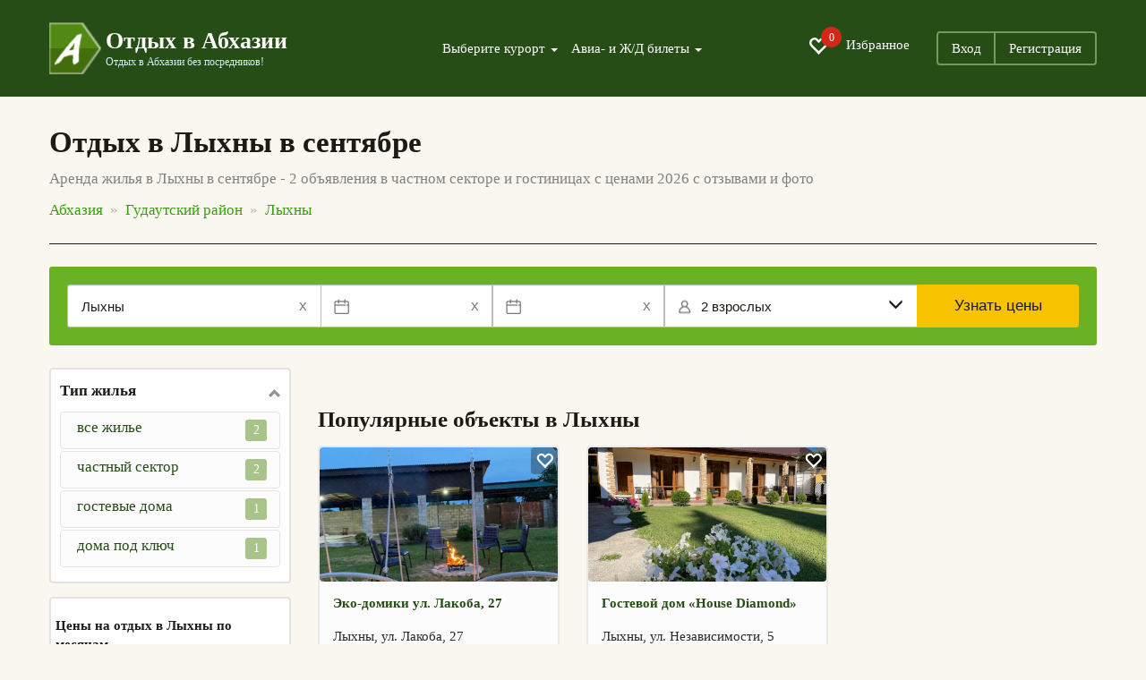

--- FILE ---
content_type: text/html; charset=UTF-8
request_url: https://otdyh-abhazia.ru/lyhny/otdyh-v-sentyabre/
body_size: 10784
content:
<!DOCTYPE html>
<html lang="ru">
<head>
	<meta charset="utf-8">
	<meta http-equiv="X-UA-Compatible" content="IE=edge">
	<meta name="viewport" content="width=device-width, initial-scale=1, user-scalable=no, shrink-to-fit=no">
<meta name="Description" content="➜ Отдых в Лыхны в сентябре 2026: частный сектор, гостиницы и гостевые дома с фото и отзывами." />
<meta name="Keywords" content="Отдых в Лыхны в сентябре, Лыхны частный сектор и гостиницы" />
	<link rel="canonical" href="https://otdyh-abhazia.ru/lyhny/otdyh-v-sentyabre/"/>

	<title>Отдых в Лыхны в сентябре 2026 у моря цены — снять жилье в Лыхны в сентябре посуточно без посредников!</title>
	<link href="/css/bootstrap.min.css" rel="stylesheet">
	<link href="/css/jquery-ui.min.css" rel="stylesheet">

	<link href="/css/jquery.formstyler.css" rel="stylesheet">
	<link href="/css/fontAwesaome.css" rel="stylesheet">
	<link href="/css/jquery.fancybox.min.css" rel="stylesheet">
	<link href="/css/settings.css" rel="stylesheet">
	<link rel="stylesheet" type="text/css" href="/css/slick/slick.css"/>
	<link rel="stylesheet" type="text/css" href="/css/slick/slick-theme.css"/>
	<link href="/css/style.css" rel="stylesheet">
	<link href="/css/my.css" rel="stylesheet">
	<link rel="shortcut icon" href="/siteicon.png" type="image/x-icon">
	<link rel="icon" type="image/png" sizes="32x32"  href="/img/favicon-32x32.png">

	<style>
	@media all and (max-width: 799px) {
		.fancybox-thumbs {
			top: auto;
			width: auto;
			bottom: 0;
			left: 0;
			right : 0;
			height: 95px;
			padding: 10px 10px 5px 10px;
			box-sizing: border-box;
			background: rgba(0, 0, 0, 0.3);
		}

		.fancybox-show-thumbs .fancybox-inner {
			right: 0;
			bottom: 95px;
		}
	}

	@media all and (min-width: 800px) {
		.fancybox-thumbs {
			background: rgba(0, 0, 0, 0.3);
		}
	}
</style>
<!--[if lt IE 9]>
<script src="https://oss.maxcdn.com/html5shiv/3.7.2/html5shiv.min.js"></script>
<script src="https://oss.maxcdn.com/respond/1.4.2/respond.min.js"></script>
<![endif]-->
	<script type="application/ld+json">{"@context":"http:\/\/schema.org","@type":"Resort","name":"\u041b\u044b\u0445\u043d\u044b","description":"\u279c \u041e\u0442\u0434\u044b\u0445 \u0432 \u041b\u044b\u0445\u043d\u044b \u0432 \u0441\u0435\u043d\u0442\u044f\u0431\u0440\u0435 2026: \u0447\u0430\u0441\u0442\u043d\u044b\u0439 \u0441\u0435\u043a\u0442\u043e\u0440, \u0433\u043e\u0441\u0442\u0438\u043d\u0438\u0446\u044b \u0438 \u0433\u043e\u0441\u0442\u0435\u0432\u044b\u0435 \u0434\u043e\u043c\u0430 \u0441 \u0444\u043e\u0442\u043e \u0438 \u043e\u0442\u0437\u044b\u0432\u0430\u043c\u0438.","url":"https:\/\/otdyh-abhazia.ru\/lyhny\/otdyh-v-sentyabre\/","hasMap":"https:\/\/yandex.ru\/maps\/?ll=40.616230,43.140164&z=12&l=map","address":{"@type":"PostalAddress","addressCountry":"\u0410\u0431\u0445\u0430\u0437\u0438\u044f","addressLocality":"\u041b\u044b\u0445\u043d\u044b","addressRegion":"\u0413\u0443\u0434\u0430\u0443\u0442\u0441\u043a\u0438\u0439 \u0440\u0430\u0439\u043e\u043d"},"aggregateRating":{"@type":"AggregateRating","ratingValue":10,"bestRating":"10","reviewCount":"4"}}</script>
</head>
<body>
	<div id="app">
		<section class="trav_1 trav_1_2">
			<header>
				<div class="container">
					<nav class="navbar navbar-default">
						<div class="container-fluid">
							<div class="navbar-header">
								<button type="button" class="navbar-toggle collapsed" data-toggle="collapse" data-target="#bs-example-navbar-collapse-1" aria-expanded="false">
									<span class="caret"></span>Меню
								</button>
								<a class="favorite-link favorite-link_mob" href="/favorites/"><i class="glyphicon glyphicon-heart-empty" aria-hidden="true"><span id="favorites_count_mob">0</span></i></a>
								<a class="navbar-brand" href="/">
									<table class="header_table">
										<tr>
											<td class="header_table_td1">
												<img src="/img/header_table_td1_img.png" alt="">
											</td>
											<td class="header_table_td2">
												<p class="header_table_td2_p">
													Отдых в Абхазии
												</p>
												<p class="header_table_td2_p2">
													Отдых в Абхазии без посредников!
												</p>
											</td>
										</tr>
									</table>
								</a>
							</div>

							<div class="collapse navbar-collapse" id="bs-example-navbar-collapse-1">
								<div class="header_nav">
									<ul class="nav navbar-nav">
										<li class="dropdown">
											<a href="#" class="dropdown-toggle" data-toggle="dropdown" role="button" aria-haspopup="true" aria-expanded="false">
												Выберите курорт <span class="caret"></span>
											</a>
											<div class="dropdown-menu">
												<ul>
												</ul><hr class="country-list-hr"><ul class="clearfix list-column-3 country-list"><li class="item"><a href="/gagrskij_rajon/" target="_self" style="">Гагрский район</a><span style="cat_obj_num"> 2401</span></li><li class="item"><a href="/alahadzy/" target="_self" style="">Алахадзы</a><span style="cat_obj_num"> 123</span></li><li class="item"><a href="/bagripsh/" target="_self" style="">Багрипш</a><span style="cat_obj_num"> 21</span></li><li class="item"><a href="/bzypta/" target="_self" style="">Бзыпта</a><span style="cat_obj_num"> 1</span></li><li class="item"><a href="/gagra/" target="_self" style="">Гагра</a><span style="cat_obj_num"> 1061</span></li><li class="item"><a href="/gechripsh/" target="_self" style="">Гечрипш</a><span style="cat_obj_num"> 69</span></li><li class="item"><a href="/grebeshok/" target="_self" style="">Гребешок</a><span style="cat_obj_num"> 3</span></li><li class="item"><a href="/ldzaa/" target="_self" style="">Лдзаа</a><span style="cat_obj_num"> 99</span></li><li class="item"><a href="/picunda/" target="_self" style="">Пицунда</a><span style="cat_obj_num"> 578</span></li><li class="item"><a href="/psahara/" target="_self" style="">Псахара</a><span style="cat_obj_num"> 2</span></li><li class="item"><a href="/candripsh/" target="_self" style="">Цандрипш</a><span style="cat_obj_num"> 444</span></li></ul><hr class="country-list-hr"><ul class="clearfix list-column-3 country-list"><li class="item"><a href="/gudautskij_rajon/" target="_self" style="">Гудаутский район</a><span style="cat_obj_num"> 691</span></li><li class="item"><a href="/aacy/" target="_self" style="">Аацы</a><span style="cat_obj_num"> 2</span></li><li class="item"><a href="/amzhikuhua/" target="_self" style="">Амжикухуа</a><span style="cat_obj_num"> 2</span></li><li class="item"><a href="/arsaul_primorskoe/" target="_self" style="">Арсаул (Приморское)</a><span style="cat_obj_num"> 62</span></li><li class="item"><a href="/gudauta/" target="_self" style="">Гудаута</a><span style="cat_obj_num"> 210</span></li><li class="item"><a href="/duripsh/" target="_self" style="">Дурипш</a><span style="cat_obj_num"> 1</span></li><li class="item"><a href="/zvandripsh/" target="_self" style="">Звандрипш</a><span style="cat_obj_num"> 1</span></li><li class="item"><a href="/kaldahuara/" target="_self" style="">Калдахуара</a><span style="cat_obj_num"> 1</span></li><li class="item"><a href="/kulanyrhua/" target="_self" style="">Куланырхуа</a><span style="cat_obj_num"> 1</span></li><li class="item"><a href="/lyhny/" target="_self" style="">Лыхны</a><span style="cat_obj_num"> 1</span></li><li class="item"><a href="/mgudzyrhua/" target="_self" style="">Мгудзырхуа</a><span style="cat_obj_num"> 2</span></li><li class="item"><a href="/mcara/" target="_self" style="">Мцара</a><span style="cat_obj_num"> 1</span></li><li class="item"><a href="/mysra/" target="_self" style="">Мысра</a><span style="cat_obj_num"> 1</span></li><li class="item"><a href="/novyj_afon/" target="_self" style="">Новый Афон</a><span style="cat_obj_num"> 394</span></li><li class="item"><a href="/psyrdzha/" target="_self" style="">Псырдзха</a><span style="cat_obj_num"> 3</span></li><li class="item"><a href="/hypsta/" target="_self" style="">Хыпста</a><span style="cat_obj_num"> 9</span></li></ul><hr class="country-list-hr"><ul class="clearfix list-column-3 country-list"><li class="item"><a href="/gulrypshskij_rajon/" target="_self" style="">Гулрыпшский район</a><span style="cat_obj_num"> 81</span></li><li class="item"><a href="/agudzera/" target="_self" style="">Агудзера</a><span style="cat_obj_num"> 50</span></li><li class="item"><a href="/bagmaran/" target="_self" style="">Багмаран</a><span style="cat_obj_num"> 2</span></li><li class="item"><a href="/gulrypsh/" target="_self" style="">Гулрыпш</a><span style="cat_obj_num"> 14</span></li><li class="item"><a href="/dranda/" target="_self" style="">Дранда</a><span style="cat_obj_num"> 1</span></li><li class="item"><a href="/machara/" target="_self" style="">Мачара</a><span style="cat_obj_num"> 14</span></li></ul><hr class="country-list-hr"><ul class="clearfix list-column-3 country-list"><li class="item"><a href="/ochamchirskij_rajon/" target="_self" style="">Очамчирский район</a><span style="cat_obj_num"> 51</span></li><li class="item"><a href="/arakich/" target="_self" style="">Аракич</a><span style="cat_obj_num"> 1</span></li><li class="item"><a href="/guada/" target="_self" style="">Гуада</a><span style="cat_obj_num"> 1</span></li><li class="item"><a href="/kyndyg/" target="_self" style="">Кындыг</a><span style="cat_obj_num"> 31</span></li><li class="item"><a href="/labra/" target="_self" style="">Лабра</a><span style="cat_obj_num"> 1</span></li><li class="item"><a href="/ochamchira/" target="_self" style="">Очамчира</a><span style="cat_obj_num"> 17</span></li></ul><hr class="country-list-hr"><ul class="clearfix list-column-3 country-list"><li class="item"><a href="/suhumskij_rajon/" target="_self" style="">Сухумский район</a><span style="cat_obj_num"> 921</span></li><li class="item"><a href="/sukhum/" target="_self" style="">Сухум</a><span style="cat_obj_num"> 889</span></li><li class="item"><a href="/eshera/" target="_self" style="">Эшера</a><span style="cat_obj_num"> 32</span></li></ul><hr class="country-list-hr"><ul class="clearfix list-column-3 country-list"><li class="item"><a href="/tkuarchalskij_rajon/" target="_self" style="">Ткуарчалский район</a><span style="cat_obj_num"> 1</span></li><li class="item"><a href="/okumi/" target="_self" style="">Окуми</a><span style="cat_obj_num"> 1</span></li>
												</ul>
											</div>
										</li>
										<li class="dropdown">
											<a href="#" class="dropdown-toggle" data-toggle="dropdown" role="button" aria-haspopup="true" aria-expanded="false">
												Авиа- и Ж/Д билеты <span class="caret"></span>
											</a>
											<ul class="dropdown-menu dropdown-menu-second">
												<li><a href="/zhd-bilety/">Ж/Д билеты</a></li>
												<li><a href="//aviabilety-online.otdyh-abhazia.ru">Авиабилеты</a></li>
											</ul>
										</li>
									</ul>
									<ul class="header_nav_ul">
										<li class="hidden-xs hidden-sm"><a class="favorite-link" href="/favorites/"><i class="glyphicon glyphicon-heart-empty" aria-hidden="true"><span id="favorites_count">0</span></i> Избранное</a></li>
										<li><a href="//otdyh-abhazia.ru/user/">Вход</a></li><li><a href="//otdyh-abhazia.ru/user/reg.php">Регистрация</a></li>
									</ul>
								</div>
							</div>
						</div>
					</nav>
				</div>
			</header>
		</section>
		<section class="trav_5">
			<div class="container">
				<h1 class="trav_5_h1">
					Отдых в Лыхны в сентябре
				</h1>
				<p class="trav_5_p">
					Аренда жилья в Лыхны в сентябре - 2 объявления в частном секторе и гостиницах с ценами 2026 с отзывами и фото
				</p>
				<ul class="trav_5_ul" itemtype="https://schema.org/BreadcrumbList" itemscope=""><li itemprop="itemListElement" itemscope="" itemtype="http://schema.org/ListItem"><a href="/abkhazia/" itemprop="item"><span itemprop="name">Абхазия</span></a><meta itemprop="position" content="1" /></li><li itemprop="itemListElement" itemscope="" itemtype="http://schema.org/ListItem"><a href="/gudautskij_rajon/" itemprop="item"><span itemprop="name">Гудаутский район</span></a><meta itemprop="position" content="2" /></li><li itemprop="itemListElement" itemscope="" itemtype="http://schema.org/ListItem"><a href="/lyhny/" itemprop="item"><span itemprop="name">Лыхны</span></a><meta itemprop="position" content="3" /></li></ul>
			</div>
		</section>
		<section class="trav_6 trav_10">
			<div class="container">
				<div class="trav_6_cont">

					<form class="filter__tur trav_1 filter-tur__inner search filter__tur-form" action="/lyhny/otdyh/" method="post" data-checkin_checkout_widget_init="true" data-guests_widget_init="true" data-resort_selector_widget_init="https://otdyh-abhazia.ru/search.php" data-max_booking_days="30" data-horizon_days="365">
						<div class="search__where" data-toggle="resort_popover">
							<input type="text" id="search__where-autocomplete" placeholder="Место или отель" aria-label="Место или отель" required="required" value="Лыхны"/>
							<input type="hidden" name="resort" value="60" placeholder="Курорт" id="search__where_resort1" />
							<span class="input-icon-right hidden-new" id="clean_resort_input">
								x
							</span>
						</div>
						<div class="filter__tur-dates">
							<span class="input-icon-right hidden-new" id="clean_resort_input2" style="display: inline;">
							x</span>
							<span class="input-icon-right hidden-new" id="clean_resort_input3" style="display: inline;">
							x</span>
							<div class="date-widget checkin_date-date-widget  js-date-widget" id="filter__tur-checkin-date1">
								<input type="text" name="startdate" value="" data-date_widget_init="" data-required_validation_message="Укажите дату заезда" placeholder="Дата заезда" id="filter__tur-checkin-date2" />
								<span class="checkin_date-date-widget__data date-widget__data js-date-widget__data date-widget__data_active">
									
								</span>
								<span class="input-icon-left">
									<img src="/img/filter__tur_calendar_img.png" alt="" class="filter__tur_calendar_img">
								</span>
							</div>
							<div class="date-widget checkout_date-date-widget  js-date-widget" id="js-checkout_date-date-widget">
								<input type="text" name="stopdate" value="" data-date_widget_init="" data-required_validation_message="Укажите дату заезда" placeholder="Дата выезда" id="id_checkout_date" />
								<span class="checkout_date-date-widget__data date-widget__data js-date-widget__data date-widget__data_active">
									
								</span>
								<span class="input-icon-left">
									<img src="/img/filter__tur_calendar_img.png" alt="" class="filter__tur_calendar_img">
								</span>
							</div>
						</div>
						<div class="filter-tur__people dropdown">
							<div class="filter-tur__people__text" data-toggle="dropdown">
								<span class="filter-tur__people__text-adults">2 взрослых</span>
								<span class="filter-tur__people__text-children"></span>
							</div>
							<span class="input-icon input-icon-left">
								<img src="/img/filter__tur_user_img.png" alt="" class="filter__tur_user_img">
							</span>
							<span class="input-icon input-icon-right" data-toggle="dropdown" id="show_people_arrow_down">
								<i class="glyphicon glyphicon-menu-down" aria-hidden="true"></i>
							</span>
							<span class="input-icon input-icon-right hidden-new" data-toggle="dropdown" id="show_people_arrow_up">
								<i class="glyphicon glyphicon-menu-up" aria-hidden="true"></i>
							</span>
						</div>
						<input type="hidden" name="adults" value="2" max="8" readonly="readonly" placeholder="Взрослые" id="id_adults" min="1" />
						<input type="hidden" name="children" max="8" value="" readonly="readonly" placeholder="Дети" id="id_children" min="0" />
						<input type="hidden" name="children_ages" data-age_choices="{&quot;0&quot;: &quot;\u0414\u043e \u0433\u043e\u0434\u0430&quot;, &quot;1&quot;: &quot;1 \u0433\u043e\u0434&quot;, &quot;2&quot;: &quot;2 \u0433\u043e\u0434\u0430&quot;, &quot;3&quot;: &quot;3 \u0433\u043e\u0434\u0430&quot;, &quot;4&quot;: &quot;4 \u0433\u043e\u0434\u0430&quot;, &quot;5&quot;: &quot;5 \u043b\u0435\u0442&quot;, &quot;6&quot;: &quot;6 \u043b\u0435\u0442&quot;, &quot;7&quot;: &quot;7 \u043b\u0435\u0442&quot;, &quot;8&quot;: &quot;8 \u043b\u0435\u0442&quot;, &quot;9&quot;: &quot;9 \u043b\u0435\u0442&quot;, &quot;10&quot;: &quot;10 \u043b\u0435\u0442&quot;, &quot;11&quot;: &quot;11 \u043b\u0435\u0442&quot;, &quot;12&quot;: &quot;12 \u043b\u0435\u0442&quot;, &quot;13&quot;: &quot;13 \u043b\u0435\u0442&quot;, &quot;14&quot;: &quot;14 \u043b\u0435\u0442&quot;, &quot;15&quot;: &quot;15 \u043b\u0435\u0442&quot;, &quot;16&quot;: &quot;16 \u043b\u0435\u0442&quot;, &quot;17&quot;: &quot;17 \u043b\u0435\u0442&quot;}" placeholder="Возраст детей" id="id_children_ages" value="" />
						<div class="search__button">
							<button class="search__button-orange" type="submit" name="button">Узнать цены</button>
						</div>
					</form>

					<div class="row" data-sticky_parent>
						<div class="col-md-3 col-sm-12 trav_6_l" data-sticky_column>
							
							<div class="trav_6_l_div2" id="trav_6_l_div2">
								<div class="trav_6_l_div2_t visible-sm-block visible-xs-block">
									<a onclick="return false" href="#" class="trav_6_l_div2_t_a1 btn btn-default" id="trav_6_l_div2_t_a1">
										Выбрать населенный пункт
									</a>
									<a onclick="return false" href="#" class="trav_6_l_div2_t_a2 btn btn-default" id="trav_6_l_div2_t_a2">
										Раскрыть все фильтры
									</a>
								</div>
								
								<div class="collapse in" id="trav_6_l_div2_col">
									<div class="trav_6_l_div2_item trav_6_l_div2_item1">
										<a class="trav_6_l_div2_item_a" role="button" data-toggle="collapse" href="#trav_6_l_div2_item_col_objtypes" aria-expanded="true" aria-controls="trav_6_l_div2_item_col_objtypes">
											Тип жилья
										</a>
<div class="collapse in" id="trav_6_l_div2_item_col_objtypes"><ul class="trav_6_l_div2_item_col1_div"><li class="trav_6_l_div2_item_col1_div_item"><a href="/lyhny/otdyh/" class="trav_6_l_div2_item_col1_div_item_a">все жилье<span>2</span></a></li><li class="trav_6_l_div2_item_col1_div_item"><a href="/lyhny/chastnyj_sektor/" class="trav_6_l_div2_item_col1_div_item_a">частный сектор<span>2</span></a></li><li class="trav_6_l_div2_item_col1_div_item">
													<a href="/lyhny/gostevye-doma/" class="trav_6_l_div2_item_col1_div_item_a">
														гостевые дома
														<span>1</span>
													</a>
												</li><li class="trav_6_l_div2_item_col1_div_item">
													<a href="/lyhny/doma-pod-klyuch/" class="trav_6_l_div2_item_col1_div_item_a">
														дома под ключ
														<span>1</span>
													</a>
												</li></ul></div>
</div><div class="div_month_menu"><p>Цены на отдых в Лыхны по месяцам</p><ul class="nav nav-pills"><li><a href="/lyhny/otdyh-v-mae/">май</a></li><li><a href="/lyhny/otdyh-v-iyune/">июнь</a></li><li><a href="/lyhny/otdyh-v-iyule/">июль</a></li><li><a href="/lyhny/otdyh-v-avguste/">август</a></li><li><a href="/lyhny/otdyh-v-sentyabre/">сентябрь</a></li><li><a href="/lyhny/otdyh-v-oktyabre/">октябрь</a></li><li><a href="/lyhny/otdyh-letom/">лето</a></li><li><a href="/lyhny/otdyh-osenyu/">осень</a></li></ul></div>
									<!--
									<div class="trav_10_l_last hidden-sm hidden-xs" id="trav_10_l_last">
										<a href="#" class="trav_10_l_a btn_2">
											<img src="/img/trav_10_l_a1.png" alt="">
											Достопримечательности
										</a>
										<a href="#" class="trav_10_l_a btn_2">
											<img src="/img/trav_10_l_a2.svg" alt="">
											Кафе и рестораны
										</a>
									</div>
-->
								</div>
							</div>
						</div>


						<div class="col-md-9 col-sm-12 trav_6_r">

							<!--
							<div class="trav_10_r_div1">
								<form>
									<div class="container">
										<div class="row"   id="trav_1_cont_div">
											<div class="col-md-6 col-sm-6">
												<a href="/lyhny/otdyh/" class="trav_10_r_div1_a">
													<img src="/img/trav_10_r_div1_a_img.svg" alt="">
													Начать поиск жилья в Лыхны
												</a>
											</div>
											<div class="col-md-1 hidden-sm hidden-xs">
												<span class="trav_10_r_div1_span">
													или
												</span>
											</div>
											<div class="col-md-5 col-sm-6">
												<div class="trav_10_r_div1_r">
													<button class="trav_10_r_div1_r_b">
														<img src="/img/trav_10_r_div1_r_b_img.svg" alt="">
														<span>Найти</span>
													</button>
													<input id="searchinput" type="text" placeholder="гостиница, курорт.." class="trav_10_r_div1_r_i" autocomplete="off">
												</div>
											</div>
										</div>
									</div>
								</form>
							</div>
							-->

							<!--
							<div class="trav_10_l_last visible-sm-block visible-xs-block" id="trav_10_l_last">
								<a href="#" class="trav_10_l_a btn_2">
									<img src="/img/trav_10_l_a1.png" alt="">
									Достопримечательности
								</a>
								<a href="#" class="trav_10_l_a btn_2">
									<img src="/img/trav_10_l_a2.svg" alt="">
									Кафе и рестораны
								</a>
							</div>-->
							<div class="trav_10_r_div2">
								<p class="trav_10_r_div2_p">
									
								</p>
              					
							</div>
							<div class="trav_10_r_div3 popular_obj_div">
								<p class="trav_10_r_div2_p">Популярные объекты в Лыхны</p><div class="row"><div class="col-md-4 col-sm-6">
<div class="trav_6_r_tab1_item_card">
<div class="item_thumb"><a href="/data/n11-15-261717316126-8292.jpg" onclick="return false;" id="24497" data-fancybox="gallery24497" class="trav_6_r_tab1_item_l_a" style="background-image: url('/data/n11-15-261717316126-8292.jpg');">
													</a><i id="favorite24497" class="glyphicon glyphicon-heart-empty icon-favorite" aria-hidden="true" onclick="ChangeFavorites(24497, 'add')"></i></div>
        <a href="/lyhny/doma-pod-klyuch/eko-domiki-ul-lakoba-27-24497/" class="trav_6_r_tab1_item_c_a trav_6_r_tab1_item_c_a_card" target="_blank">
        Эко-домики ул. Лакоба, 27
        </a>
        <p class="">
            Лыхны, ул. Лакоба, 27<br>до моря 1.77 км<br>дом под ключ<br><br>
            <ul class="list-card"><li>1&nbsp;комната</li><li>1&nbsp;этаж</li><li>4&nbsp;спальных места</li><li>26м²</li><li>участок&nbsp;30&nbsp;соток</li><li>интернет</li><li>автостоянка</li></ul>
        </p><p>4 отзыва</p>
<div><p class="trav_6_r_tab1_item_cost_card"><span>от 3900 руб.</span> дом в сутки  в сентябре</p></div>
												<div class="trav_6_r_tab1_item_cell trav_6_r_tab1_item_r_card">
													<div class="trav_6_r_tab1_item_r_div">
														
														<a href="/lyhny/doma-pod-klyuch/eko-domiki-ul-lakoba-27-24497/" class="trav_6_r_tab1_item_r_div_r">
															<span>
																
															</span>
															<img src="/img/trav_6_r_tab1_item_r_div_r_img.svg" alt="">
														</a>
													</div>
												</div>
</div>
</div><div class="col-md-4 col-sm-6">
<div class="trav_6_r_tab1_item_card">
<div class="item_thumb"><a href="/data/n03-50-091706619009-7.jpg" onclick="return false;" id="22664" data-fancybox="gallery22664" class="trav_6_r_tab1_item_l_a" style="background-image: url('/data/n03-50-091706619009-7.jpg');">
													</a><i id="favorite22664" class="glyphicon glyphicon-heart-empty icon-favorite" aria-hidden="true" onclick="ChangeFavorites(22664, 'add')"></i></div>
        <a href="/lyhny/gostevye-doma/house-diamond-22664/" class="trav_6_r_tab1_item_c_a trav_6_r_tab1_item_c_a_card" target="_blank">
        Гостевой дом «House Diamond»
        </a>
        <p class="">
            Лыхны, ул. Независимости, 5<br>до моря 3.37 км<br>гостевой дом<br><br>
            <ul class="list-card"><li>1&nbsp;этаж</li><li>интернет</li><li>автостоянка</li></ul>
        </p>
<div><p class="trav_6_r_tab1_item_cost_card"><span>от 2300 руб.</span> номер в сутки  в сентябре</p></div>
												<div class="trav_6_r_tab1_item_cell trav_6_r_tab1_item_r_card">
													<div class="trav_6_r_tab1_item_r_div">
														
														<a href="/lyhny/gostevye-doma/house-diamond-22664/" class="trav_6_r_tab1_item_r_div_r">
															<span>
																
															</span>
															<img src="/img/trav_6_r_tab1_item_r_div_r_img.svg" alt="">
														</a>
													</div>
												</div>
</div>
</div></div><h2>Анализ. Стоимость аренды жилья в Лыхны в сентябре.</h2><div class="table-responsive" style="max-width: 600px;"><table class="table table-condensed table-striped">
    <tbody>
        <tr>
            <td>Тип объекта</td>
            <td>Кол-во объектов в выборке</td>
            <td>Минимальная цена</td>
            <td>Максимальная цена</td>
            <td>Средняя цена</td>
        </tr>
<tr>
            <td>все жилье</td>
            <td>2</td>
            <td>2700 руб.</td>
            <td>4500 руб.</td>
            <td>3600 руб.</td>
        </tr><tr>
            <td>гостевые дома</td>
            <td>1</td>
            <td>2700 руб.</td>
            <td>2700 руб.</td>
            <td>2700 руб.</td>
        </tr><tr>
            <td>дома под ключ</td>
            <td>1</td>
            <td>4500 руб.</td>
            <td>4500 руб.</td>
            <td>4500 руб.</td>
        </tr></tbody></table></div><p>Отдых в Лыхны в сентябре - это отличный выбор для отпуска на море. Осенние месяцы нравятся туристам за мягкую погоду, свободные пляжи и особую красоту природы. Аренда жилья без посредников и комиссий на otdyh-abhazia.ru! Недорогие цены на аренду жилья в Лыхны в сентябре 2026 - от 2700 руб. до 4500 руб.. 2 объявления от собственников.</p><h3>Климат в Лыхны в сентябре</h3><div class="table-responsive"><table class="table table-condensed table-striped">
<tr><td>Средняя температура воздуха днем</td><td>24.2&nbsp;&deg;C</td></tr>
<tr><td>Средняя температура воды</td><td>24.5&nbsp;&deg;C</td></tr>
<tr><td>Солнечных дней</td><td>24</td></tr>
<tr><td>Дождливые дни (осадки)</td><td>4 дня (35.0&nbsp;мм)</td></tr>
</table></div>
							</div>
							<p class="trav_10_r_div2_p">Последние отзывы об отдыхе в Лыхны в сентябре</p><div class="reviews">    
	<div class="row">
		<div class="col-md-12">			 
			
				<div class="trav_9_item">
					<div class="row">
						<div class="trav_9_item_l col-md-9 col-sm-12">
							<div class="trav_9_item_l_div">
								<div class="trav_9_item_l_div_t">
<div class="row">
    <div class="col-md-12">
    <p>
        <a style="background-image: url('/data/s11-15-261717316126-8292.jpg');" href="https://otdyh-abhazia.ru/lyhny/doma-pod-klyuch/eko-domiki-ul-lakoba-27-24497/"><img src="/data/s11-15-261717316126-8292.jpg" alt="Эко-домики ул. Лакоба, 27" title="Эко-домики ул. Лакоба, 27" style=" width:75px; height:75px;"></a>
        <a href="https://otdyh-abhazia.ru/lyhny/doma-pod-klyuch/eko-domiki-ul-lakoba-27-24497/">Эко-домики ул. Лакоба, 27</a>
    </p>
    </div>
</div>
									<p class="trav_9_item_l_div_t_p2">
									Чудесные домики. Гостили в этом месте с детьми в сентябре. Домики новые, деревянные, обалденный запах дерева. Просторная территория, дети резвились и бегали, места предостаточно. Красиво, уютно по-домашнему. До моря пешком далековато, но мы были на машине, поэтому нам было удобно. Теплый прием со стороны хозяев очень порадовал, такие замечательные люди. Спасибо вам огромное! Обязательно вернемся к вам еще!
									</p>
								</div>							
								<div class="trav_9_item_l_div_b">
									<table class="trav_9_item_l_table">
										<tr class="trav_9_item_l_table_tr1">
											<td class="trav_9_item_l_table_tr1_td1">
												<p class="trav_9_item_l_table_tr1_td1_p">
													Галина
												</p>
												<p class="trav_9_item_l_table_tr1_td1_p2">
													Период поездки: сентябрь 2024
												</p>
											</td>
											<td class="trav_9_item_l_table_tr1_td2">
												<ul>
													<li>отдых</li>
													<li>семьи с маленькими детьми</li>
												</ul>
											</td>
										</tr>
										<tr class="trav_9_item_l_table_tr2">
											<td class="trav_9_item_l_table_tr2_td1">
												<table>
													<tr>
														<td>
															<img src="/img/trav_9_plus.svg" alt="">
														</td>
														<td>
															<p class="trav_9_item_l_table_tr2_p">
																Плюсы:
															</p>
															<p class="trav_9_item_l_table_tr2_p2">
																
															</p>
														</td>
													</tr>
												</table>
											</td>
											<td class="trav_9_item_l_table_tr2_td2">
												<table>
													<tr>
														<td>
															<img src="/img/trav_9_minus.svg" alt="">
														</td>
														<td>
															<p class="trav_9_item_l_table_tr2_p">
																Минусы:
															</p>
															<p class="trav_9_item_l_table_tr2_p2">
																
															</p>
														</td>
													</tr>
												</table>
											</td>
										</tr>
									</table>
								</div>
							</div>
						</div>
						<div class="trav_9_item_r col-md-3 col-sm-12">
							<div class="trav_9_item_r_div">
								<table class="trav_9_item_r_table">
									<tr>
										<td>Общее впечатление</td>
										<td><span class="bg-success">10</span></td>
									</tr>
									<tr>
										<td>Цена-качество</td>
										<td><span class="bg-success">10</span></td>
									</tr>
									<tr>
										<td>Wi-Fi</td>
										<td><span class="bg-success">10</span></td>
									</tr>
									<tr>
										<td>Персонал</td>
										<td><span class="bg-success">10</span></td>
									</tr>
									<tr>
										<td>Чистота</td>
										<td><span class="bg-success">10</span></td>
									</tr>
									<tr>
										<td>Комфорт</td>
										<td><span class="bg-success">10</span></td>
									</tr>
									<tr>
										<td>Удобства</td>
										<td><span class="bg-success">10</span></td>
									</tr>
									<tr>
										<td>Питание</td>
										<td><span class="bg-success">10</span></td>
									</tr>
									<tr>
										<td>Расположение</td>
										<td><span class="bg-success">10</span></td>
									</tr>
								</table>
							</div>		
						</div>
					</div>
				</div>
				<div class="trav_9_item">
					<div class="row">
						<div class="trav_9_item_l col-md-9 col-sm-12">
							<div class="trav_9_item_l_div">
								<div class="trav_9_item_l_div_t">
<div class="row">
    <div class="col-md-12">
    <p>
        <a style="background-image: url('/data/s11-15-261717316126-8292.jpg');" href="https://otdyh-abhazia.ru/lyhny/doma-pod-klyuch/eko-domiki-ul-lakoba-27-24497/"><img src="/data/s11-15-261717316126-8292.jpg" alt="Эко-домики ул. Лакоба, 27" title="Эко-домики ул. Лакоба, 27" style=" width:75px; height:75px;"></a>
        <a href="https://otdyh-abhazia.ru/lyhny/doma-pod-klyuch/eko-domiki-ul-lakoba-27-24497/">Эко-домики ул. Лакоба, 27</a>
    </p>
    </div>
</div>
									<p class="trav_9_item_l_div_t_p2">
									Тихий спокойный отдых вдали от шумных мест. Красивая территория с зоной отдыха и видами на природу. До моря конечно не близко, но ходить пешком тоже полезно)) Для тех кто на машине отличный вариант.
									</p>
								</div>							
								<div class="trav_9_item_l_div_b">
									<table class="trav_9_item_l_table">
										<tr class="trav_9_item_l_table_tr1">
											<td class="trav_9_item_l_table_tr1_td1">
												<p class="trav_9_item_l_table_tr1_td1_p">
													Ирина
												</p>
												<p class="trav_9_item_l_table_tr1_td1_p2">
													Период поездки: сентябрь 2024
												</p>
											</td>
											<td class="trav_9_item_l_table_tr1_td2">
												<ul>
													<li>отдых</li>
													<li>семьи со взрослыми детьми</li>
												</ul>
											</td>
										</tr>
										<tr class="trav_9_item_l_table_tr2">
											<td class="trav_9_item_l_table_tr2_td1">
												<table>
													<tr>
														<td>
															<img src="/img/trav_9_plus.svg" alt="">
														</td>
														<td>
															<p class="trav_9_item_l_table_tr2_p">
																Плюсы:
															</p>
															<p class="trav_9_item_l_table_tr2_p2">
																Все понравилось, тихое место
															</p>
														</td>
													</tr>
												</table>
											</td>
											<td class="trav_9_item_l_table_tr2_td2">
												<table>
													<tr>
														<td>
															<img src="/img/trav_9_minus.svg" alt="">
														</td>
														<td>
															<p class="trav_9_item_l_table_tr2_p">
																Минусы:
															</p>
															<p class="trav_9_item_l_table_tr2_p2">
																До моря не близко
															</p>
														</td>
													</tr>
												</table>
											</td>
										</tr>
									</table>
								</div>
							</div>
						</div>
						<div class="trav_9_item_r col-md-3 col-sm-12">
							<div class="trav_9_item_r_div">
								<table class="trav_9_item_r_table">
									<tr>
										<td>Общее впечатление</td>
										<td><span class="bg-success">10</span></td>
									</tr>
									<tr>
										<td>Цена-качество</td>
										<td><span class="bg-success">10</span></td>
									</tr>
									<tr>
										<td>Wi-Fi</td>
										<td><span class="bg-success">10</span></td>
									</tr>
									<tr>
										<td>Персонал</td>
										<td><span class="bg-success">10</span></td>
									</tr>
									<tr>
										<td>Чистота</td>
										<td><span class="bg-success">10</span></td>
									</tr>
									<tr>
										<td>Комфорт</td>
										<td><span class="bg-success">10</span></td>
									</tr>
									<tr>
										<td>Удобства</td>
										<td><span class="bg-success">10</span></td>
									</tr>
									<tr>
										<td>Питание</td>
										<td><span class="bg-success">10</span></td>
									</tr>
									<tr>
										<td>Расположение</td>
										<td><span class="bg-success">8</span></td>
									</tr>
								</table>
							</div>		
						</div>
					</div>
				</div>
		</div>
	</div>
	<div class="row"><div class="col-md-12"><a class="btn btn-block trav_10_r_div1_a" href="/lyhny/otzyvy-sentyabr/"><img src="/img/trav_10_r_div1_a_img.svg" alt=""> Посмотреть отзывы об отдыхе в Лыхны в сентябре </a></div></div>
</div>
						</div>
					</div>
				</div>
			</div>
		</section>
		﻿<footer>
		<div class="container">
			<div class="row">
				<div class="footer_div footer_div2 col-xs-5">
					<div class="footer_r">
						<div class="footer_r_div footer_r_div1">
							<p class="footer_r_div_p">
								Лыхны
							</p>
							<ul><li><a href="/lyhny/chastnyj_sektor/" class="footer_li_a">частный сектор</a> <span class="footer_li_a_span">2</span></li><li><a href="/lyhny/gostevye-doma/" class="footer_li_a">гостевые дома</a> <span class="footer_li_a_span">1</span></li><li><a href="/lyhny/doma-pod-klyuch/" class="footer_li_a">дома под ключ</a> <span class="footer_li_a_span">1</span></li></ul>
						</div>
						<div class="footer_r_div footer_r_div2">
							<p class="footer_r_div_p">
								КУРОРТЫ РЯДОМ
							</p>
								<ul><li><a href="/gudauta/" class="footer_li_a">Гудаута</a> <span class="footer_li_a_span">5 км</span></li><li><a href="/duripsh/" class="footer_li_a">Дурипш</a> <span class="footer_li_a_span">6 км</span></li><li><a href="/kulanyrhua/" class="footer_li_a">Куланырхуа</a> <span class="footer_li_a_span">6 км</span></li><li><a href="/mgudzyrhua/" class="footer_li_a">Мгудзырхуа</a> <span class="footer_li_a_span">9 км</span></li><li><a href="/hypsta/" class="footer_li_a">Хыпста</a> <span class="footer_li_a_span">4 км</span></li></ul>
						</div>
					</div>
				</div>
				<div class="footer_div footer_div1 col-xs-push-2 col-xs-5">
					<div class="footer_l">
						<a href="/" class="footer_logo">
							<table class="footer_logo_table">
								<tr>
									<td class="footer_logo_table_td1">
										<img src="/img/footer_logo_table_td1_img.png" alt="">
									</td>
									<td class="footer_logo_table_td2">
										<p class="footer_logo_table_td2_p">
											Отдых в Абхазии
										</p>
										<p class="footer_logo_table_td2_p2">
											Отдых в Абхазии без посредников!
										</p>
									</td>
								</tr>
							</table>
						</a>
						<div class="footer_l_div">
							<table class="footer_l_div_table">
								<tr>
									<td>
										<a href="#">
											<img src="/img/footer_l_div_table_a_img1.png" alt="" />
										</a>
									</td>
									<td>
										<a href="#">
											<img src="/img/footer_l_div_table_a_img2.png" alt="" />
										</a>
									</td>
									<td>
										<a href="#">
											<img src="/img/footer_l_div_table_a_img3.png" alt="" />
										</a>
									</td>
									<td>
										<a href="https://vk.com/otdihabhazia" target="_blank" class="footer_l_div_table_a">
											<svg xmlns="http://www.w3.org/2000/svg" xml:space="preserve" width="20" height="20" style="shape-rendering:geometricPrecision; text-rendering:geometricPrecision; image-rendering:optimizeQuality; fill-rule:evenodd; clip-rule:evenodd" viewBox="0 0 16.51 16.66"><defs><style>.a{fill-rule:evenodd;}</style></defs><title>Группа Вконтакте</title><path class="a" d="M1.05 0l14.4 0c0.58,0 1.05,0.48 1.05,1.05l0 14.56c0,0.58 -0.48,1.05 -1.05,1.05l-14.4 0c-0.58,0 -1.05,-0.47 -1.05,-1.05l0 -14.56c0,-0.58 0.47,-1.05 1.05,-1.05zm10.75 9.22c0.38,0.37 0.78,0.72 1.13,1.13 0.15,0.18 0.29,0.37 0.4,0.58 0.16,0.3 0.01,0.63 -0.25,0.65l-1.67 -0c-0.43,0.04 -0.78,-0.14 -1.07,-0.43 -0.23,-0.24 -0.45,-0.49 -0.67,-0.73 -0.09,-0.1 -0.19,-0.19 -0.3,-0.27 -0.23,-0.15 -0.43,-0.1 -0.56,0.13 -0.13,0.24 -0.16,0.51 -0.18,0.78 -0.02,0.39 -0.14,0.5 -0.53,0.52 -0.85,0.04 -1.65,-0.09 -2.39,-0.51 -0.66,-0.38 -1.17,-0.91 -1.61,-1.51 -0.86,-1.17 -1.53,-2.46 -2.12,-3.78 -0.13,-0.3 -0.04,-0.46 0.29,-0.46 0.55,-0.01 1.09,-0.01 1.64,-0 0.22,0 0.37,0.13 0.45,0.34 0.3,0.73 0.66,1.42 1.11,2.06 0.12,0.17 0.24,0.34 0.42,0.46 0.19,0.13 0.34,0.09 0.43,-0.13 0.06,-0.14 0.08,-0.28 0.1,-0.43 0.04,-0.51 0.05,-1.01 -0.03,-1.51 -0.05,-0.31 -0.22,-0.52 -0.54,-0.58 -0.16,-0.03 -0.14,-0.09 -0.06,-0.18 0.13,-0.16 0.26,-0.26 0.51,-0.26l1.89 0c0.3,0.06 0.36,0.19 0.4,0.49l0 2.1c-0,0.12 0.06,0.46 0.27,0.54 0.17,0.06 0.28,-0.08 0.38,-0.18 0.45,-0.48 0.78,-1.05 1.07,-1.64 0.13,-0.26 0.24,-0.53 0.35,-0.8 0.08,-0.2 0.2,-0.3 0.43,-0.29l1.82 0c0.05,0 0.11,0 0.16,0.01 0.31,0.05 0.39,0.18 0.3,0.48 -0.15,0.47 -0.44,0.86 -0.72,1.26 -0.3,0.42 -0.63,0.83 -0.93,1.25 -0.28,0.39 -0.25,0.58 0.09,0.92z"/></svg>
										</a>
									</td>
									<td>
										<a href="#">
											<img src="/img/footer_l_div_table_a_img5.png" alt="" />
										</a>
									</td>
								</tr>
							</table>
						</div>
						<div class="footer_l_div2">
							<ul>
								<li><a href="/pravila/">Пользовательское соглашение</a></li>
								<li><a href="/privacy_policy/">Политика конфиденциальности</a></li>
								<li><a href="/oferta/">Оферта</a></li>
								<li><a href="/kontakty/">Контакты</a></li>
								<li><a href="/company/">О компании</a></li>
								<li><a href="/goryachie-predlozheniya/">Горящие предложения</a></li>
							</ul>
						</div>
						<p class="footer_l_p">
							<!-- Yandex.Metrika counter -->
							<script type="text/javascript" >
								(function(m,e,t,r,i,k,a){m[i]=m[i]||function(){(m[i].a=m[i].a||[]).push(arguments)};
										m[i].l=1*new Date();k=e.createElement(t),a=e.getElementsByTagName(t)[0],k.async=1,k.src=r,a.parentNode.insertBefore(k,a)})
								(window, document, "script", "https://mc.yandex.ru/metrika/tag.js", "ym");

								ym(43598179, "init", {
									clickmap:true,
									trackLinks:true,
									accurateTrackBounce:true,
									webvisor:true
								});
							</script>
						<noscript><div><img src="https://mc.yandex.ru/watch/43598179" style="position:absolute; left:-9999px;" alt="" /></div></noscript>
						<!-- /Yandex.Metrika counter -->



							
		<!--LiveInternet counter-->
          <script type="text/javascript"><!--
document.write("<a href='//www.liveinternet.ru/click' "+
"target=_blank><img src='//counter.yadro.ru/hit?t45.6;r"+
escape(document.referrer)+((typeof(screen)=="undefined")?"":
";s"+screen.width+"*"+screen.height+"*"+(screen.colorDepth?
screen.colorDepth:screen.pixelDepth))+";u"+escape(document.URL)+
";h"+escape(document.title.substring(0,80))+";"+Math.random()+
"' alt='' title='LiveInternet' "+
"border='0' width='1' height='1'><\/a>")
//--></script><!--/LiveInternet-->
<!--
<script>
if ("serviceWorker" in navigator) {
  if (navigator.serviceWorker.controller) {
    console.log("[PWA Builder] active service worker found, no need to register");
  } else {
    // Register the service worker
    navigator.serviceWorker
      .register("pwabuilder-sw.js", {
        scope: "./"
      })
      .then(function (reg) {
        console.log("[PWA Builder] Service worker has been registered for scope: " + reg.scope);
      });
  }
}
</script>
<script src="/manup.min.js"></script>-->
© 2010-2026. Otdyh-Abhazia.ru - Отдых в Абхазии
						</p>
					</div>
				</div>
			</div>
		</div>
	</footer>
		
	</div>

	<div class="modalBody" id="modalBody">
		<div class="modalBody_t">
			<a href="#" onclick="return false">
				Закрыть
			</a>
		</div>
		<div class="modalBody_body">
			
		</div>
	</div>

	<script src="https://ajax.googleapis.com/ajax/libs/jquery/1.11.3/jquery.min.js"></script>
	<script src="/js/bootstrap.min.js"></script>
	<script src="/js/jquery-ui.min.js"></script>
	<script src="/js/jquery.formstyler.min.js"></script>
	<script src="/js/jquery.fancybox.min.js"></script>
	<script src="/js/jquery.ui.datepicker-ru.min-for-main.js"></script>
	<script src="/js/search_form.js"></script>
	<script src="/js/index5.js"></script>
	<script src="/js/scripts.js"></script>
	<script src="/js/index2_js.js"></script>
	<script type="text/javascript" src="/js/slick/slick.min.js"></script>

	<script>
		$(document).ready(function() {
			$('.center-slick').slick({
				//centerMode: true,
				centerPadding: '60px',
				slidesToShow: 4,
				swipeToSlide: true,
				//prevArrow:"<img class='a-left control-c prev slick-prev' src='/img/left-btn-blue.svg'>",
				prevArrow:'<button data-name="getSettings" data-role="none" class="slick-arrow slick-prev" style="display: block;"><svg class="slick_btn_svg" width="16" height="16" viewBox="0 0 16 16" fill="none" xmlns="http://www.w3.org/2000/svg"><g id="16x16/arrow_L"><path id="Polygon 1" fill-rule="evenodd" clip-rule="evenodd" d="M3.58575 7.99993L11.2929 0.292818L12.7071 1.70703L6.41418 7.99993L12.7071 14.2928L11.2929 15.707L3.58575 7.99993Z" fill="currentColor"></path></g></svg></button>',

				nextArrow:'<button data-name="getSettings" data-role="none" class="slick-arrow slick-next" style="display: block;"><svg class="slick_btn_svg" width="16" height="16" viewBox="0 0 16 16" fill="none" xmlns="http://www.w3.org/2000/svg"><g id="16x16/arrow_L"><path id="Polygon 1" fill-rule="evenodd" clip-rule="evenodd" d="M13.4142 7.99993L5.70708 0.292818L4.29287 1.70703L10.5858 7.99993L4.29287 14.2928L5.70708 15.707L13.4142 7.99993Z" fill="currentColor"></path></g></svg></button>',

				//nextArrow:"<img class='a-right control-c next slick-next' src='/img/right-btn-blue.svg'>",

				responsive: [
					{
						breakpoint: 768,
						settings: {
							arrows: true,
							//centerMode: true,
							centerPadding: '10px',
							slidesToShow: 3
						}
					},
					{
						breakpoint: 480,
						settings: {
							arrows: true,
							//centerMode: true,
							centerPadding: '10px',
							slidesToShow: 1
						}
					}
				]
			});


		});
	</script>

</body>
</html>



--- FILE ---
content_type: text/css
request_url: https://otdyh-abhazia.ru/css/my.css
body_size: 2397
content:
@charset "utf-8";
/* CSS Document */

#double li  { width:50%;} /* 2 col */
#triple li  { width:33.333%; } /* 3 col */
#quad li    { width:25%; } /* 4 col */
#six li     { width:16.666%; } /* 6 col */

#double ul{
  width:760px;
  margin-bottom:20px;
  overflow:hidden;
  border-top:1px solid #ccc;
  float: left;
}
.item li{
  line-height:1.5em;
  border-bottom:1px solid #ccc;
  float:left;
  display:inline;
  
  margin-bottom: 20px;
}

.resorts-list .item, .item-secondlevel{
	/*margin-bottom:14px; заменил на padding, чтобы выделение одним цветом было лучше*/
    padding-bottom: 14px;

	float:left;
	color: #0083c9;
	line-height: 1;
	font-size: 17px;
}

.resorts-list .item{
    font-weight: 400;
}

.resorts-list .item-secondlevel{

    font-weight: 700;

}

.resorts-list .item-hl{
    /*background-color:  azure;*/
    background-color: #e3f1fb;
}

.resorts-list .item-hl2{
    /*background-color:  azure;*/
    background-color: #eee;
}






.country-list>li:first-child{
	font-weight: 700;
}

.country-list {
	padding-left: 15px;
	list-style-type: none;
    /*border-bottom: 1px solid #bbb;*/
}

.country-list-hr{
    margin-top: 0px;
    margin-bottom: 10px;
    border-top: 1px solid #ccc;
}

.country-list-hr2{
    margin-top: 0px;
    margin-bottom: 10px;
    border-top: 1px solid #1e1a16;
}

.country-list-onelevel {
    padding-left: 15px;
    list-style-type: none;
}

.country-list-secondlevel {
    padding-left: 15px;
    list-style-type: none;
}
.country-list-secondlevel>li:first-child{
    font-weight: 700;
}



.country-list>li:first-child::before {
	display: block;
	position: absolute;
	content: '';
	width: 6px;
	height: 6px;
	background: rgb(9,169,242);
	background: -webkit-linear-gradient(left, rgba(9,169,242,1) 0%,rgba(4,167,242,1) 0%,rgba(4,167,242,1) 6%,rgba(31,222,178,1) 100%);
	background: -webkit-gradient(linear, left top, right top, from(rgba(9,169,242,1)),color-stop(0%, rgba(4,167,242,1)),color-stop(6%, rgba(4,167,242,1)),to(rgba(31,222,178,1)));
	background: -o-linear-gradient(left, rgba(9,169,242,1) 0%,rgba(4,167,242,1) 0%,rgba(4,167,242,1) 6%,rgba(31,222,178,1) 100%);
	background: linear-gradient(to right, rgba(9,169,242,1) 0%,rgba(4,167,242,1) 0%,rgba(4,167,242,1) 6%,rgba(31,222,178,1) 100%);
	filter: progid:DXImageTransform.Microsoft.gradient( startColorstr='#09a9f2', endColorstr='#1fdeb2',GradientType=1 );
	/*top: 50%;*/
	margin-top: 5px;
	left: 15px;
	/*padding-right: 6px;*/
	
}

.item>a:link {
	color: #0083c9;
}
.item>a:hover {
	color: #0083c9;
	text-decoration: underline;
}

/*.list-column-3 li{float:left;width:33.3333%}*/
.list-column-4 li{width:25%}
.list-column-2 li{float:left;width:50%}

@media (max-width: 767px) {
  .list-column-3 li{
	  float:left;
	  width:50%;
	  font-size: 14px !important;
  }
}
@media (min-width: 768px) {
  .list-column-3 li{
  	float:left;width:33.3333%
  }
}


#banner {   background: url(/images/header1.jpg) no-repeat right bottom; min-height:120px; background-color: #80bce0;  }
#banner h1 {
color: #FFFF00; 
font: 33px Lato, sans-serif;
-webkit-font-smoothing: antialiased;
-moz-osx-font-smoothing: grayscale;
font-weight: 500;
text-shadow: 0px 2px 4px rgba(0, 0, 0, .40);
}
#banner p { color: #FFFFCC; }

 .form-control {
/*border: 1px solid #357ebd;*/
}


#toplogo { 

}

/* строка поиска livesearch */
.searchbox{
width: 250px;
margin: left;/* auto - центр */
margin-top: 20px;
}
.ui-autocomplete {
position: absolute;
z-index: 1000;
cursor: default;
padding: 0;
margin-top: 2px;
list-style: none;
background-color: #ffffff;
border: 1px solid #ccc;
-webkit-border-radius: 5px;
-moz-border-radius: 5px;
border-radius: 5px;
-webkit-box-shadow: 0 5px 10px rgba(0, 0, 0, 0.2);
-moz-box-shadow: 0 5px 10px rgba(0, 0, 0, 0.2);
box-shadow: 0 5px 10px rgba(0, 0, 0, 0.2);
}
.ui-autocomplete > li {
padding: 3px 10px;
}
.ui-autocomplete > li.ui-state-focus {
background-color: #3399FF;
color:#ffffff;
}
.ui-helper-hidden-accessible {
display: none;
}
/*end livesearch */
.prices-table {
    font-size: 12px;
}

.search-span {
  color: #fff;
  background-color: #337ab7;
  border-color: #2e6da4;

}

/* форма входа */
@charset "UTF-8";
.animated {
 -webkit-animation-duration: 1s;
 -moz-animation-duration: 1s;
 -o-animation-duration: 1s;
 animation-duration: 1s;
 -webkit-animation-fill-mode: both;
 -moz-animation-fill-mode: both;
 -o-animation-fill-mode: both;
 animation-fill-mode: both;
}

.animated.hinges {
 -webkit-animation-duration: 2s;
 -moz-animation-duration: 2s;
 -o-animation-duration: 2s;
 animation-duration: 2s;
}

.animated.slow {
 -webkit-animation-duration: 3s;
 -moz-animation-duration: 3s;
 -o-animation-duration: 3s;
 animation-duration: 3s;
}

.animated.snail {
 -webkit-animation-duration: 4s;
 -moz-animation-duration: 4s;
 -o-animation-duration: 4s;
 animation-duration: 4s;
}

@-webkit-keyframes shake {
 0%, 100% {-webkit-transform: translateX(0);}
 10%, 30%, 50%, 70%, 90% {-webkit-transform: translateX(-10px);}
 20%, 40%, 60%, 80% {-webkit-transform: translateX(10px);}
}

@-moz-keyframes shake {
 0%, 100% {-moz-transform: translateX(0);}
 10%, 30%, 50%, 70%, 90% {-moz-transform: translateX(-10px);}
 20%, 40%, 60%, 80% {-moz-transform: translateX(10px);}
}

@-o-keyframes shake {
 0%, 100% {-o-transform: translateX(0);}
 10%, 30%, 50%, 70%, 90% {-o-transform: translateX(-10px);}
 20%, 40%, 60%, 80% {-o-transform: translateX(10px);}
}

@keyframes shake {
 0%, 100% {transform: translateX(0);}
 10%, 30%, 50%, 70%, 90% {transform: translateX(-10px);}
 20%, 40%, 60%, 80% {transform: translateX(10px);}
}

.shake {
 -webkit-animation-name: shake;
 -moz-animation-name: shake;
 -o-animation-name: shake;
 animation-name: shake;
}

.login .modal-dialog{
 width: 350px;
}
.login .modal-footer{
 border-top: 0;
 margin-top: 0px;
 padding: 10px 20px 20px;
}
.login .modal-header {
 border: 0 none;
 padding: 15px 15px 15px;
/* padding: 11px 15px; */
}
.login .modal-body{
/* background-color: #eeeeee; */
}
/*
.login .division {
 float: none;
 margin: 0 auto 18px;
 overflow: hidden;
 position: relative;
 text-align: center;
 width: 100%;
}
.login .division .line {
 border-top: 1px solid #DFDFDF;
 position: absolute;
 top: 10px;
 width: 34%;
}
.login .division .line.l {
 left: 0;
}
.login .division .line.r {
 right: 0;
}
.login .division span {
 color: #424242;
 font-size: 17px;
}
*/
.login .box .social {
 float: none;
 margin: 0 auto 30px;
 text-align: center;
}
.login .forgot {
 color: #797979;
 margin-left: 0;
 overflow: hidden;
 text-align: center;
 width: 100%;
}
.login .btn-login, .registerBox .btn-register{
 border-width: 0;
 display: block;
 margin: 0 auto;
 padding: 15px 50px;
 text-transform: uppercase;
 width: 100%;
}
.login .btn-login:hover, .registerBox .btn-register:hover{
/* background-color: #00A4E4;
 color: #FFFFFF;*/
}
.login .form-control{
 border-radius: 3px;
 background-color: rgba(0, 0, 0, 0.09);
 box-shadow: 0 1px 0px 0px rgba(0, 0, 0, 0.09) inset;
 color: #FFFFFF;
}
.login .form-control:hover{
 background-color: rgba(0,0,0,.16);
}
.login .form-control:focus{
 box-shadow: 0 1px 0 0 rgba(0, 0, 0, 0.04) inset;
 background-color: rgba(0,0,0,0.23);
 color: #FFFFFF;
}
.login .box .form input[type="text"], .login .box .form input[type="password"] {
 border-radius: 3px;
 border: none;
 color: #333333;
 font-size: 16px;
 height: 46px;
 margin-bottom: 5px;
 padding: 13px 12px;
 width: 100%;
}

.modal-body .box {
    height: auto;
    width: auto;
}

@media (max-width:400px){
 .login .modal-dialog{
 width: 100%;
 }
}
/*конец формы входа*/

/*
.div-error{
	border: 1px solid #a94442;
	border-radius: 4px;	
}*/
.div-error>p{
	color:#a94442;
}

--- FILE ---
content_type: application/javascript
request_url: https://otdyh-abhazia.ru/js/index2_js.js
body_size: 6963
content:
/*модальное окно с картой*/
$(document).on('click','[data-load-remote]', function(e) {
	e.preventDefault();
	var $this = $(this);
	var remote = $this.data('load-remote');
	var objaddress = $("#idaddress").val();
	if(remote) {
		//$($this.data('remote-target')).load(remote +" #objtext"); //загрузка только div с определенным id (пробел перед # обязателен)
		$($this.data('remote-target')).load(remote, {objaddress: objaddress} );
	}
});

function LoadCat(result_id,pageid,url)
{
	jQuery.ajax({
				url:     url, //адрес подгружаемой страницы
				type:     "GET", //тип запроса
				dataType: "html", //тип данных
				data: {currpage:pageid}, 
				success: function(response) { //если все нормально
					//document.getElementById(result_id).innerHTML = response;
					$("#"+result_id).replaceWith(response);
					observer.observe();
				},
				error: function(response) { //если ошибка
					document.getElementById(result_id).innerHTML = "Ошибка при отправке данных!";
				}
			});
}

function LoadCatWithFilters(result_id,pageid,url)
{
	jQuery.ajax({
		url:     url, //адрес подгружаемой страницы
		type:     "post", //тип запроса
		dataType: "html", //тип данных
		data: $('#filters_form').serialize() + "&loc_name="+window.location.pathname+"&view=onlylist",
		success: function(response) { //если все нормально
			//document.getElementById(result_id).innerHTML = response;
			$("#"+result_id).replaceWith(response);
			observer.observe();
		},
		error: function(response) { //если ошибка
			document.getElementById(result_id).innerHTML = "Ошибка при отправке данных!";
		}
	});
}

function renderTemplate(name, data) {
	var template = document.getElementById(name).innerHTML;

	for (var property in data) {
		if (data.hasOwnProperty(property)) {
			var search = new RegExp('{' + property + '}', 'g');
			template = template.replace(search, data[property]);
		}
	}
	return template;
}

/*datapicker*/
$( ".input-daterange" ).datepicker( { maxViewMode: 2, clearBtn: true, language: "ru" } );
/*formstyler*/
$('.trav_6_ch').styler({
	selectSearch: true,
});
/*label_checked*/
$('.trav_6_l_div2_item_col4_table td:last-child label').on('click', function(){
	if($(this).parent().parent().find('.jq-checkbox').hasClass('checked')){
		$(this).addClass('active');
	}
	else {
		$(this).removeClass('active');
	}
});

/*ya_Map*/
var myMap;

if (typeof ymaps !== 'undefined') {
	yandex_map();
	var count_init_map = false;
	$("a[aria-controls='trav_6_r_tab2']").on('shown.bs.tab', function (e) {
		if(!count_init_map){
			myMap.destroy();
			yandex_map();
		}
		count_init_map = true;
	})
}

$("a[aria-controls='trav_6_r_tab1']").on('shown.bs.tab', function (e) {
	$('.center-slick').slick('setPosition');
});


function yandex_map(){
	//currmap и pointsarray на странице объектов

	//var idobjects;
	var changestart = 1;
	var changestartnew;
	var totalObjArray = [];//массив объектов со свойствами (идентификатор, картинка, описание, цена)

	ymaps.ready(function () {

		var isMobile = {
			Android: function() {return navigator.userAgent.match(/Android/i);},
			BlackBerry: function() {return navigator.userAgent.match(/BlackBerry/i);},
			iOS: function() {return navigator.userAgent.match(/iPhone|iPad|iPod/i);},
			Opera: function() {return navigator.userAgent.match(/Opera Mini/i);},
			Windows: function() {return navigator.userAgent.match(/IEMobile/i);},
			any: function() {
				return (isMobile.Android() || isMobile.BlackBerry() || isMobile.iOS() || isMobile.Opera() || isMobile.Windows());
			}
		};

		myMap = new ymaps.Map ("map", {
				center: [55.76, 37.64],
				zoom: 7 },
			{
				searchControlProvider: 'yandex#search'
			}
		);

		//var result = ymaps.geoQuery(pointsarray).addToMap(myMap).applyBoundsToMap(myMap, {  checkZoomRange: true  });

		var result = ymaps.geoQuery(pointsarray);

// Устанавливаем iconContent для каждой метки
		result.each(function (geoObject) {
			geoObject.options.set({
				preset: "islands#blueStretchyIcon", // Поддержка iconContent
				iconContent: geoObject.properties.get("price")
					? geoObject.properties.get("price") + " " + geoObject.properties.get("pricetype")
					: '' // Если цена есть — отображаем её в метке
			});
		});

		result.addToMap(myMap).applyBoundsToMap(myMap, { checkZoomRange: true });


// Откластеризуем полученные объекты и добавим кластеризатор на карту.clusterOpenBalloonOnClick: false - отключаем штатный балун по клику
		myMap.geoObjects.add(result.search('geometry.type == "Point"').clusterize({gridSize: 80, clusterDisableClickZoom: true, clusterOpenBalloonOnClick: false}));

//при перемещении карты или изменении масштаба запросим дополнительные точки
		myMap.events.add('boundschange', function (event) {
			var form_data = [];
			if ($('#filters_form').length > 0) {
				form_data = $('#filters_form').serializeArray();
			}
			changestartnew = myMap.getBounds();
			if(changestart !=1 && changestart != changestartnew)
			{
				changestart = changestartnew;
				form_data.push({name: "map_xl", value: changestart[0][1]}, {name: "map_xr", value: changestart[1][1]}, {name: "map_yb", value: changestart[0][0]},
					{name: "map_yt", value: changestart[1][0]}, {name: "mapid", value: currmapid}, {name: "loc_name", value: window.location.pathname});
				//jQuery.getJSON('/mapjson.php', {map_xl: changestart[0][1], map_xr:changestart[1][1], map_yb:changestart[0][0], map_yt:changestart[1][0], mapid: currmapid}, function (json) {

				/*
                jQuery.getJSON('/mapjson.php', form_data, function (json) {

                        var result = ymaps.geoQuery(json);
                        myMap.geoObjects.add(result.search('geometry.type == "Point"').clusterize({gridSize: 80, clusterDisableClickZoom: true, clusterOpenBalloonOnClick: false}));

                        addNewPoints(json);
                    });
                */

				jQuery.getJSON('/mapjson.php', form_data, function (json) {
					var result = ymaps.geoQuery(json);
					// Устанавливаем iconContent для каждой метки
					result.each(function (geoObject) {
						geoObject.options.set({
							preset: "islands#blueStretchyIcon", // Поддержка iconContent
							iconContent: geoObject.properties.get("price")
								? geoObject.properties.get("price") + " " + geoObject.properties.get("pricetype")
								: '' // Если цена есть — отображаем её в метке
						});
					});

					// Добавляем точки в кластеризатор
					myMap.geoObjects.add(result.search('geometry.type == "Point"').clusterize({gridSize: 80, clusterDisableClickZoom: true, clusterOpenBalloonOnClick: false}));

					// Добавляем точки в массив totalObjArray
					addNewPoints(json);
				});

			}
			else
			{
				changestart = changestartnew;
			}
		});

		addNewPoints(pointsarray);//загрузим первоначальный список точек

		function addNewPoints(tmpPoints) {
			var len = 0;
			for (len = 0; len < tmpPoints['features'].length; len++){
				totalObjArray[tmpPoints['features'][len]['properties']['idobj']] = { "idobj":tmpPoints['features'][len]['properties']['idobj'],
					"smallphoto":tmpPoints['features'][len]['properties']['smallphoto'],
					"objhref":tmpPoints['features'][len]['properties']['objhref'],
					"objname":tmpPoints['features'][len]['properties']['objname'],
					"objaddress":tmpPoints['features'][len]['properties']['objaddress'],
					"objdescr":tmpPoints['features'][len]['properties']['objdescr'],
					"price":tmpPoints['features'][len]['properties']['price'],
					"pricetype":tmpPoints['features'][len]['properties']['pricetype'],
					"objhtml":tmpPoints['features'][len]['properties']['objhtml']};
			}
		}


		myMap.geoObjects.events.add('click', function(e){
			e.preventDefault();
			var objIdArray = [];
			// Получение ссылки на дочерний объект, на котором произошло событие.
			var geoObject = e.get('target');
			//var coords = e.get('coords'); alert(coords.join(', '));//работает
			//console.log(geoObject.properties.get('idobj'));
			if (geoObject.getGeoObjects) {
				// Мы получили клик с кластера
				var geoObjectsInCurrentClaster = geoObject.getGeoObjects();
				var totalObj = geoObjectsInCurrentClaster.length;
				for (len = 0; len < totalObj; len++){
					objIdArray.push(geoObjectsInCurrentClaster[len].properties.get("idobj"));
				}
			} else {
				// Мы получили клик с единичной метки
				objIdArray.push(geoObject.properties.get('idobj'));
			}
			//ищем идентификаторы в общем массиве объектов
			var tmpObjArray = [];
			for(len = 0; len < objIdArray.length; len++){
				if (typeof totalObjArray[objIdArray[len]] === "undefined") {//ключа нет
					tmpObjArray.push(objIdArray[len]);//запишем в массив объектов, которые еще не загружены с сервера
				}
			}

			//делаем выборку нужных элементов из общего массива объектов и заполняем форму модал
			var html = '';
			var no_price = '';
			var price_div = '';
			for(len = 0; len < objIdArray.length; len++){
				if (typeof totalObjArray[objIdArray[len]] !== "undefined") {//если ключ найден
					no_price = '';
					price_div = '';
					if(totalObjArray[objIdArray[len]]['price'] == null) {
						no_price = 'trav_6_r_tab1_item_no_price';
					} else{
						price_div = '<div class="trav_6_r_tab1_item_r_div_l"><p>'+totalObjArray[objIdArray[len]]['price']+'</p><span>'+totalObjArray[objIdArray[len]]['pricetype']+'</span></div>';
					}

					html = html + renderTemplate('my-template', {
						i_no_price: no_price,
						i_idobj: totalObjArray[objIdArray[len]]['idobj'],
						i_img: totalObjArray[objIdArray[len]]['smallphoto'],
						i_href: totalObjArray[objIdArray[len]]['objhref'],
						i_title: totalObjArray[objIdArray[len]]['objname'],
						i_address: totalObjArray[objIdArray[len]]['objaddress'],
						i_descr: totalObjArray[objIdArray[len]]['objdescr'],
						i_price_div: price_div,
					});
				}
			}
			//console.log(totalObjArray);
			//console.log(html);
			$("#modal_1_body").html(html);




			//показываем модальное окно
			$('.modal_0').not('#myModal').modal('show');
		});

		var changestart = 1;
		var changestartnew;
		if(isMobile.any()){
			myMap.behaviors.disable('scrollZoom');
			myMap.behaviors.disable('drag');
			var myButton =	new ymaps.control.Button({
				data: {
					content: "<b>Двигать карту</b>",
					title: "Нажмите, чтобы двигать карту"
				},
				options: {
					maxWidth: [120, 120, 120]
				}
			});

			myButton.events
				.add(
					'press',
					function () {
					}
				)
				.add(
					'select',
					function () {
						myMap.behaviors.enable('drag');
						myMap.behaviors.enable('scrollZoom');
					}
				)
				.add(
					'deselect',
					function () {
						myMap.behaviors.disable('drag');
						myMap.behaviors.disable('scrollZoom');
					}
				);
			myMap.controls.add(myButton,
				{ 	float: "left"	});
			myMap.controls.get(myButton);

		}

	});

}

function yandex_map_old(){
	//currmap и pointsarray на странице объектов
	
	//var idobjects;
	var changestart = 1;
	var changestartnew;
	var totalObjArray = [];//массив объектов со свойствами (идентификатор, картинка, описание, цена)

	ymaps.ready(function () {

		var isMobile = {
			Android: function() {return navigator.userAgent.match(/Android/i);},
			BlackBerry: function() {return navigator.userAgent.match(/BlackBerry/i);},
			iOS: function() {return navigator.userAgent.match(/iPhone|iPad|iPod/i);},
			Opera: function() {return navigator.userAgent.match(/Opera Mini/i);},
			Windows: function() {return navigator.userAgent.match(/IEMobile/i);},
			any: function() {
				return (isMobile.Android() || isMobile.BlackBerry() || isMobile.iOS() || isMobile.Opera() || isMobile.Windows());
			}
		};

		myMap = new ymaps.Map ("map", {
			center: [55.76, 37.64], 
			zoom: 7 },
			{
				searchControlProvider: 'yandex#search'
			}		
			);
		var result = ymaps.geoQuery(pointsarray).addToMap(myMap).applyBoundsToMap(myMap, {  checkZoomRange: true  });

// Откластеризуем полученные объекты и добавим кластеризатор на карту.clusterOpenBalloonOnClick: false - отключаем штатный балун по клику
myMap.geoObjects.add(result.search('geometry.type == "Point"').clusterize({gridSize: 80, clusterDisableClickZoom: true, clusterOpenBalloonOnClick: false}));

//при перемещении карты или изменении масштаба запросим дополнительные точки		
myMap.events.add('boundschange', function (event) {
	var form_data = [];
	if ($('#filters_form').length > 0) {
		form_data = $('#filters_form').serializeArray();
	}
	changestartnew = myMap.getBounds();
	if(changestart !=1 && changestart != changestartnew)
	{
		changestart = changestartnew;
		form_data.push({name: "map_xl", value: changestart[0][1]}, {name: "map_xr", value: changestart[1][1]}, {name: "map_yb", value: changestart[0][0]},
			{name: "map_yt", value: changestart[1][0]}, {name: "mapid", value: currmapid}, {name: "loc_name", value: window.location.pathname});
		//jQuery.getJSON('/mapjson.php', {map_xl: changestart[0][1], map_xr:changestart[1][1], map_yb:changestart[0][0], map_yt:changestart[1][0], mapid: currmapid}, function (json) {
		jQuery.getJSON('/mapjson.php', form_data, function (json) {

            var result = ymaps.geoQuery(json);
            myMap.geoObjects.add(result.search('geometry.type == "Point"').clusterize({gridSize: 80, clusterDisableClickZoom: true, clusterOpenBalloonOnClick: false}));	

			addNewPoints(json);
		});
	}
	else
	{
		changestart = changestartnew;
	}
});

		addNewPoints(pointsarray);//загрузим первоначальный список точек
		
		function addNewPoints(tmpPoints) {
			var len = 0;
			for (len = 0; len < tmpPoints['features'].length; len++){
				totalObjArray[tmpPoints['features'][len]['properties']['idobj']] = { "idobj":tmpPoints['features'][len]['properties']['idobj'],
				"smallphoto":tmpPoints['features'][len]['properties']['smallphoto'],
				"objhref":tmpPoints['features'][len]['properties']['objhref'],
				"objname":tmpPoints['features'][len]['properties']['objname'],
				"objaddress":tmpPoints['features'][len]['properties']['objaddress'],
				"objdescr":tmpPoints['features'][len]['properties']['objdescr'],
				"price":tmpPoints['features'][len]['properties']['price'],
				"pricetype":tmpPoints['features'][len]['properties']['pricetype'],
				"objhtml":tmpPoints['features'][len]['properties']['objhtml']};
			}			
		}
		

		myMap.geoObjects.events.add('click', function(e){
			e.preventDefault();
			var objIdArray = [];
			// Получение ссылки на дочерний объект, на котором произошло событие.
			var geoObject = e.get('target');
			//var coords = e.get('coords'); alert(coords.join(', '));//работает
			//console.log(geoObject.properties.get('idobj'));
			if (geoObject.getGeoObjects) {
				// Мы получили клик с кластера
				var geoObjectsInCurrentClaster = geoObject.getGeoObjects();
				var totalObj = geoObjectsInCurrentClaster.length;
				for (len = 0; len < totalObj; len++){
					objIdArray.push(geoObjectsInCurrentClaster[len].properties.get("idobj"));
				}				
			} else {
				// Мы получили клик с единичной метки
				objIdArray.push(geoObject.properties.get('idobj'));
			}
			//ищем идентификаторы в общем массиве объектов
			var tmpObjArray = [];
			for(len = 0; len < objIdArray.length; len++){
					if (typeof totalObjArray[objIdArray[len]] === "undefined") {//ключа нет
						tmpObjArray.push(objIdArray[len]);//запишем в массив объектов, которые еще не загружены с сервера
					}
				}		

			//делаем выборку нужных элементов из общего массива объектов и заполняем форму модал
			var html = '';
			var no_price = '';
			var price_div = ''; 
			for(len = 0; len < objIdArray.length; len++){
					if (typeof totalObjArray[objIdArray[len]] !== "undefined") {//если ключ найден
						no_price = '';
						price_div = '';
						if(totalObjArray[objIdArray[len]]['price'] == null) {
							no_price = 'trav_6_r_tab1_item_no_price';
						} else{
							price_div = '<div class="trav_6_r_tab1_item_r_div_l"><p>'+totalObjArray[objIdArray[len]]['price']+'</p><span>'+totalObjArray[objIdArray[len]]['pricetype']+'</span></div>';
						}
						
						html = html + renderTemplate('my-template', {
							i_no_price: no_price,
							i_idobj: totalObjArray[objIdArray[len]]['idobj'],
							i_img: totalObjArray[objIdArray[len]]['smallphoto'],
							i_href: totalObjArray[objIdArray[len]]['objhref'],
							i_title: totalObjArray[objIdArray[len]]['objname'],
							i_address: totalObjArray[objIdArray[len]]['objaddress'],
							i_descr: totalObjArray[objIdArray[len]]['objdescr'],
							i_price_div: price_div,
						});
					}
				}
			//console.log(totalObjArray);
			//console.log(html);
			$("#modal_1_body").html(html);											


			

			//показываем модальное окно
			$('.modal_0').modal('show');
		});

		var changestart = 1;
		var changestartnew;
		if(isMobile.any()){
			myMap.behaviors.disable('scrollZoom');
			myMap.behaviors.disable('drag');
			var myButton =	new ymaps.control.Button({
				data: {
					content: "<b>Двигать карту</b>",
					title: "Нажмите, чтобы двигать карту"
				},
				options: {
					maxWidth: [120, 120, 120]
				}
			});
			
			myButton.events
			.add(
				'press',
				function () {
				}
				)
			.add(
				'select',
				function () {
					myMap.behaviors.enable('drag');
					myMap.behaviors.enable('scrollZoom');
				}
				)
			.add(
				'deselect',
				function () {
					myMap.behaviors.disable('drag');
					myMap.behaviors.disable('scrollZoom');
				}
				);
			myMap.controls.add(myButton, 
				{ 	float: "left"	});
			myMap.controls.get(myButton);
			
		}

	});

}


window.onscroll = function(event) {scroll_function(event)};

var filter = document.getElementById("trav_6_l_div2");

var sticky = $(filter).offset().top;

var CurrentScroll = 0;

function scroll_function(event) {
	var isMobile2 = window.matchMedia("only screen and (max-width: 992px)");
	var NextScroll = $(event.target).scrollTop();
	if (window.pageYOffset > sticky) {
		if(isMobile2.matches){
			if (NextScroll > CurrentScroll){
				filter.classList.add("sticky");
				filter.classList.add("top_up");
				$('.trav_6_l').addClass('sticky_par');
			}
			else {
				filter.classList.add("sticky");
				filter.classList.remove("top_up");
				$('.trav_6_l').addClass('sticky_par');
			}
		}
		else {
			filter.classList.add("sticky");
			$('.trav_6_l').addClass('sticky_par');
		}
	} else {
		filter.classList.remove("sticky");
		$('.trav_6_l').removeClass('sticky_par');
	}
	CurrentScroll = NextScroll; 
}


/*fancybox*/
$(document).ready(function(){
	var mas = new Array();
	var id_obj = new Array();
	//$('.trav_6_r_tab1_item_l_a').on('click', function(){
	//$('.trav_6_r_body').on('click', '.trav_6_r_tab1_item_l_a', function(){
		$('body').on('click', '.trav_6_r_tab1_item_l_a', function(){
			var isMobile = window.matchMedia("only screen and (max-width: 760px)");
			var repeat = false;
			var mas = new Array();
			var data_fancybox_attr = $(this).attr('data-fancybox');
			
			if(id_obj.length == 0){
				$.get("/photoview.php", {idobj:$(this).attr('id')}, function( data ) {
					data = JSON.parse(data);
					for (var i = 0; i < data.length; i++) {
						mas[i] = {"src": data[i]['href'],
						"opts": {
							"caption": data[i]['alt'],
							"thumb": data[i]['src']
						}
					}; 
				}
				if (isMobile.matches) {
					$.fancybox.open(mas, {
						loop : true,
						thumbs : {
							autoStart : true,
							axis: "x"
						},
						hash: data_fancybox_attr
					});
				}
				else {
					$.fancybox.open(mas, {
						loop : true,
						thumbs : {
							autoStart : true,
							axis: "y"
						},
						hash: data_fancybox_attr
					});
				}

			});
				id_obj.push({"id_o": $(this).attr('id'), "mas_array":mas});

			}
			else {

				for( var id in id_obj) {
					if(id_obj[id]['id_o'] == $(this).attr('id')){
						if (isMobile.matches) {
						$.fancybox.open(id_obj[id]['mas_array'], { //было $.fancybox.open(mas, {
							loop : true,
							thumbs : {
								autoStart : true,
								axis: "x"
							},
							hash: data_fancybox_attr
						});
					}
					else {
						$.fancybox.open(id_obj[id]['mas_array'], { //было $.fancybox.open(mas, {
							loop : true,
							thumbs : {
								autoStart : true,
								axis: "y"
							},
							hash: data_fancybox_attr
						});
					}
					repeat = true;
				}
			}
			if(repeat){
				
			}
			else {
				$.get("/photoview.php", {idobj:$(this).attr('id')}, function( data ) {
					data = JSON.parse(data);
					for (var i = 0; i < data.length; i++) {
						mas[i] = {"src": data[i]['href'],
						"opts": {
							"caption": data[i]['alt'],
							"thumb": data[i]['src']
						}
					}; 
				}
				if (isMobile.matches) {
					$.fancybox.open(mas, {
						loop : true,
						thumbs : {
							autoStart : true,
							axis: "x"
						},
						hash: data_fancybox_attr
					});
				}
				else {
					$.fancybox.open(mas, {
						loop : true,
						thumbs : {
							autoStart : true,
							axis: "y"
						},
						hash: data_fancybox_attr
					});
				}
			});
				id_obj.push({"id_o": $(this).attr('id'), "mas_array":mas});
			}
		}
		
	});

	});

/*#modalbody*/
$('#modalBody .modalBody_t a, #close_mobile_filters').on('click', function(){
	if($('.modalBody_body').find('#trav_6_l_div2_col').length){
		$('#trav_6_l_div2').append($('.modalBody_body #trav_6_l_div2_col'));
	}
	$('#modalBody').hide();
	$('#app').show();
});

$('#trav_6_l_div2_t_a1').on('click', function(){
	var trav_6_l_div2_t_a1_text = $('#trav_6_l_div1_col').html();
	$('#modalBody .modalBody_body').html(trav_6_l_div2_t_a1_text);
	$('#modalBody').show();
	$('#app').hide();
});
var trav_6_l_div2_t_a2_text = $('#trav_6_l_div2_col');
$('#trav_6_l_div2_t_a2').on('click', function(){
	$('#modalBody .modalBody_body').empty();
	$('#modalBody .modalBody_body').append(trav_6_l_div2_t_a2_text);
	$('#modalBody').show();
	$('#app').hide();
});

$( window ).resize(function() {
	doc_w = $(document).width();
	if(doc_w > 992){
		$('#trav_6_l_div2').append(trav_6_l_div2_t_a2_text);
		$('#modalBody').hide();
		$('#app').show();
	}
});


/*scroll_sidebar*/

(function(){var b,f;b=this.jQuery||window.jQuery;f=b(window);b.fn.stick_in_parent=function(d){var A,w,J,n,B,K,p,q,k,E,t;null==d&&(d={});t=d.sticky_class;B=d.inner_scrolling;E=d.recalc_every;k=d.parent;q=d.offset_top;p=d.spacer;w=d.bottoming;null==q&&(q=0);null==k&&(k=void 0);null==B&&(B=!0);null==t&&(t="is_stuck");A=b(document);null==w&&(w=!0);J=function(a,d,n,C,F,u,r,G){var v,H,m,D,I,c,g,x,y,z,h,l;if(!a.data("sticky_kit")){a.data("sticky_kit",!0);I=A.height();g=a.parent();null!=k&&(g=g.closest(k));
	if(!g.length)throw"failed to find stick parent";v=m=!1;(h=null!=p?p&&a.closest(p):b("<div />"))&&h.css("position",a.css("position"));x=function(){var c,f,e;if(!G&&(I=A.height(),c=parseInt(g.css("border-top-width"),10),f=parseInt(g.css("padding-top"),10),d=parseInt(g.css("padding-bottom"),10),n=g.offset().top+c+f,C=g.height(),m&&(v=m=!1,null==p&&(a.insertAfter(h),h.detach()),a.css({position:"",top:"",width:"",bottom:""}).removeClass(t),e=!0),F=a.offset().top-(parseInt(a.css("margin-top"),10)||0)-q,
		u=a.outerHeight(!0),r=a.css("float"),h&&h.css({width:a.outerWidth(!0),height:u,display:a.css("display"),"vertical-align":a.css("vertical-align"),"float":r}),e))return l()};x();if(u!==C)return D=void 0,c=q,z=E,l=function(){var b,l,e,k;if(!G&&(e=!1,null!=z&&(--z,0>=z&&(z=E,x(),e=!0)),e||A.height()===I||x(),e=f.scrollTop(),null!=D&&(l=e-D),D=e,m?(w&&(k=e+u+c>C+n,v&&!k&&(v=!1,a.css({position:"fixed",bottom:"",top:c}).trigger("sticky_kit:unbottom"))),e<F&&(m=!1,c=q,null==p&&("left"!==r&&"right"!==r||a.insertAfter(h),
			h.detach()),b={position:"",width:"",top:""},a.css(b).removeClass(t).trigger("sticky_kit:unstick")),B&&(b=f.height(),u+q>b&&!v&&(c-=l,c=Math.max(b-u,c),c=Math.min(q,c),m&&a.css({top:c+"px"})))):e>F&&(m=!0,b={position:"fixed",top:c},b.width="border-box"===a.css("box-sizing")?a.outerWidth()+"px":a.width()+"px",a.css(b).addClass(t),null==p&&(a.after(h),"left"!==r&&"right"!==r||h.append(a)),a.trigger("sticky_kit:stick")),m&&w&&(null==k&&(k=e+u+c>C+n),!v&&k)))return v=!0,"static"===g.css("position")&&g.css({position:"relative"}),
		a.css({position:"absolute",bottom:d,top:"auto"}).trigger("sticky_kit:bottom")},y=function(){x();return l()},H=function(){G=!0;f.off("touchmove",l);f.off("scroll",l);f.off("resize",y);b(document.body).off("sticky_kit:recalc",y);a.off("sticky_kit:detach",H);a.removeData("sticky_kit");a.css({position:"",bottom:"",top:"",width:""});g.position("position","");if(m)return null==p&&("left"!==r&&"right"!==r||a.insertAfter(h),h.remove()),a.removeClass(t)},f.on("touchmove",l),f.on("scroll",l),f.on("resize",
			y),b(document.body).on("sticky_kit:recalc",y),a.on("sticky_kit:detach",H),setTimeout(l,0)}};n=0;for(K=this.length;n<K;n++)d=this[n],J(b(d));return this}}).call(this);
/*адаптация*/
(function() {

	'use strict';

	function activeStickyKit() {
		$('[data-sticky_column]').stick_in_parent({
			parent: '[data-sticky_parent]'
		});

        // bootstrap col position
        $('[data-sticky_column]')
        .on('sticky_kit:bottom', function(e) {
        	$(this).parent().css('position', 'static');
        })
        .on('sticky_kit:unbottom', function(e) {
        	$(this).parent().css('position', 'relative');
        });
    };
    activeStickyKit();

    function detachStickyKit() {
    	$('[data-sticky_column]').trigger("sticky_kit:detach");
    };

    //  stop sticky kit
    //  based on your window width

    var screen = 768;

    var windowHeight, windowWidth;
    windowWidth = $(window).width();
    if ((windowWidth < screen)) {
    	detachStickyKit();
    } else {
    	activeStickyKit();
    }

    // windowSize
    // window resize
    function windowSize() {
    	windowHeight = window.innerHeight ? window.innerHeight : $(window).height();
    	windowWidth = window.innerWidth ? window.innerWidth : $(window).width();

    }
    windowSize();

    // Returns a function, that, as long as it continues to be invoked, will not
    // be triggered. The function will be called after it stops being called for
    // N milliseconds. If `immediate` is passed, trigger the function on the
    // leading edge, instead of the trailing.
    function debounce(func, wait, immediate) {
    	var timeout;
    	return function() {
    		var context = this, args = arguments;
    		var later = function() {
    			timeout = null;
    			if (!immediate) func.apply(context, args);
    		};
    		var callNow = immediate && !timeout;
    		clearTimeout(timeout);
    		timeout = setTimeout(later, wait);
    		if (callNow) func.apply(context, args);
    	};
    };

    $(window).resize(debounce(function(){
    	windowSize();
    	$(document.body).trigger("sticky_kit:recalc");
    	if (windowWidth < screen) {
    		detachStickyKit();
    	} else {
    		activeStickyKit();
    	}
    }, 250));

})(window.jQuery);









--- FILE ---
content_type: application/javascript
request_url: https://otdyh-abhazia.ru/js/index5.js
body_size: 2826
content:
window.onscroll = function(event) {scroll_function(event)};

var filter = document.getElementById("trav_6_l_div2");

var sticky = $(filter).offset().top;

var CurrentScroll = 0;

function scroll_function(event) {
	var isMobile2 = window.matchMedia("only screen and (max-width: 992px)");
	var NextScroll = $(event.target).scrollTop();
	if (window.pageYOffset > sticky) {
		if(isMobile2.matches){
			if (NextScroll > CurrentScroll){
				filter.classList.add("sticky");
				filter.classList.add("top_up");
				$('.trav_6_l').addClass('sticky_par');
			}
			else {
				filter.classList.add("sticky");
				filter.classList.remove("top_up");
				$('.trav_6_l').addClass('sticky_par');
			}
		}
		else {
			filter.classList.add("sticky");
			$('.trav_6_l').addClass('sticky_par');
		}
	} else {
		filter.classList.remove("sticky");
		$('.trav_6_l').removeClass('sticky_par');
	}
	CurrentScroll = NextScroll; 
} 

/*#modalbody*/
$('#modalBody .modalBody_t a').on('click', function(){
	if($('.modalBody_body').find('#trav_6_l_div2_col').length){
		$('#trav_6_l_div2').append($('.modalBody_body #trav_6_l_div2_col'));
	}
	$('#modalBody').hide();
	$('#app').show();
});

$('#trav_6_l_div2_t_a1').on('click', function(){
	var trav_6_l_div2_t_a1_text = $('#trav_6_l_div1_col').html();
	$('#modalBody .modalBody_body').html(trav_6_l_div2_t_a1_text);
	$('#modalBody').show();
	$('#app').hide();
});
var trav_6_l_div2_t_a2_text = $('#trav_6_l_div2_col');
$('#trav_6_l_div2_t_a2').on('click', function(){
	$('#modalBody .modalBody_body').empty();
	$('#modalBody .modalBody_body').append(trav_6_l_div2_t_a2_text);
	$('#modalBody').show();
	$('#app').hide();
});

$( window ).resize(function() {
	doc_w = $(document).width();
	if(doc_w > 992){
		$('#trav_6_l_div2').append(trav_6_l_div2_t_a2_text);
		$('#modalBody').hide();
		$('#app').show();
	}
});


/*scroll_sidebar*/

(function(){var b,f;b=this.jQuery||window.jQuery;f=b(window);b.fn.stick_in_parent=function(d){var A,w,J,n,B,K,p,q,k,E,t;null==d&&(d={});t=d.sticky_class;B=d.inner_scrolling;E=d.recalc_every;k=d.parent;q=d.offset_top;p=d.spacer;w=d.bottoming;null==q&&(q=0);null==k&&(k=void 0);null==B&&(B=!0);null==t&&(t="is_stuck");A=b(document);null==w&&(w=!0);J=function(a,d,n,C,F,u,r,G){var v,H,m,D,I,c,g,x,y,z,h,l;if(!a.data("sticky_kit")){a.data("sticky_kit",!0);I=A.height();g=a.parent();null!=k&&(g=g.closest(k));
if(!g.length)throw"failed to find stick parent";v=m=!1;(h=null!=p?p&&a.closest(p):b("<div />"))&&h.css("position",a.css("position"));x=function(){var c,f,e;if(!G&&(I=A.height(),c=parseInt(g.css("border-top-width"),10),f=parseInt(g.css("padding-top"),10),d=parseInt(g.css("padding-bottom"),10),n=g.offset().top+c+f,C=g.height(),m&&(v=m=!1,null==p&&(a.insertAfter(h),h.detach()),a.css({position:"",top:"",width:"",bottom:""}).removeClass(t),e=!0),F=a.offset().top-(parseInt(a.css("margin-top"),10)||0)-q,
u=a.outerHeight(!0),r=a.css("float"),h&&h.css({width:a.outerWidth(!0),height:u,display:a.css("display"),"vertical-align":a.css("vertical-align"),"float":r}),e))return l()};x();if(u!==C)return D=void 0,c=q,z=E,l=function(){var b,l,e,k;if(!G&&(e=!1,null!=z&&(--z,0>=z&&(z=E,x(),e=!0)),e||A.height()===I||x(),e=f.scrollTop(),null!=D&&(l=e-D),D=e,m?(w&&(k=e+u+c>C+n,v&&!k&&(v=!1,a.css({position:"fixed",bottom:"",top:c}).trigger("sticky_kit:unbottom"))),e<F&&(m=!1,c=q,null==p&&("left"!==r&&"right"!==r||a.insertAfter(h),
h.detach()),b={position:"",width:"",top:""},a.css(b).removeClass(t).trigger("sticky_kit:unstick")),B&&(b=f.height(),u+q>b&&!v&&(c-=l,c=Math.max(b-u,c),c=Math.min(q,c),m&&a.css({top:c+"px"})))):e>F&&(m=!0,b={position:"fixed",top:c},b.width="border-box"===a.css("box-sizing")?a.outerWidth()+"px":a.width()+"px",a.css(b).addClass(t),null==p&&(a.after(h),"left"!==r&&"right"!==r||h.append(a)),a.trigger("sticky_kit:stick")),m&&w&&(null==k&&(k=e+u+c>C+n),!v&&k)))return v=!0,"static"===g.css("position")&&g.css({position:"relative"}),
a.css({position:"absolute",bottom:d,top:"auto"}).trigger("sticky_kit:bottom")},y=function(){x();return l()},H=function(){G=!0;f.off("touchmove",l);f.off("scroll",l);f.off("resize",y);b(document.body).off("sticky_kit:recalc",y);a.off("sticky_kit:detach",H);a.removeData("sticky_kit");a.css({position:"",bottom:"",top:"",width:""});g.position("position","");if(m)return null==p&&("left"!==r&&"right"!==r||a.insertAfter(h),h.remove()),a.removeClass(t)},f.on("touchmove",l),f.on("scroll",l),f.on("resize",
y),b(document.body).on("sticky_kit:recalc",y),a.on("sticky_kit:detach",H),setTimeout(l,0)}};n=0;for(K=this.length;n<K;n++)d=this[n],J(b(d));return this}}).call(this);
/*адаптация*/
(function() {

    'use strict';

    function activeStickyKit() {
        $('[data-sticky_column]').stick_in_parent({
            parent: '[data-sticky_parent]'
        });

        // bootstrap col position
        $('[data-sticky_column]')
        .on('sticky_kit:bottom', function(e) {
            $(this).parent().css('position', 'static');
        })
        .on('sticky_kit:unbottom', function(e) {
            $(this).parent().css('position', 'relative');
        });
    };
    activeStickyKit();

    function detachStickyKit() {
        $('[data-sticky_column]').trigger("sticky_kit:detach");
    };

    //  stop sticky kit
    //  based on your window width

    var screen = 768;

    var windowHeight, windowWidth;
    windowWidth = $(window).width();
    if ((windowWidth < screen)) {
        detachStickyKit();
    } else {
        activeStickyKit();
    }

    // windowSize
    // window resize
    function windowSize() {
        windowHeight = window.innerHeight ? window.innerHeight : $(window).height();
        windowWidth = window.innerWidth ? window.innerWidth : $(window).width();

    }
    windowSize();

    // Returns a function, that, as long as it continues to be invoked, will not
    // be triggered. The function will be called after it stops being called for
    // N milliseconds. If `immediate` is passed, trigger the function on the
    // leading edge, instead of the trailing.
    function debounce(func, wait, immediate) {
        var timeout;
        return function() {
            var context = this, args = arguments;
            var later = function() {
                timeout = null;
                if (!immediate) func.apply(context, args);
            };
            var callNow = immediate && !timeout;
            clearTimeout(timeout);
            timeout = setTimeout(later, wait);
            if (callNow) func.apply(context, args);
        };
    };

    $(window).resize(debounce(function(){
        windowSize();
        $(document.body).trigger("sticky_kit:recalc");
        if (windowWidth < screen) {
            detachStickyKit();
        } else {
            activeStickyKit();
        }
    }, 250));



    if($('div').is('.kurorty-wr')) {
        if($('.kurorty-wr').height() >1000){
            $('.kurorty-wr').after('<div class="kurorty-showHide"><a href="#" class="trav_10_r_div3_div_a kurorty-showHide__link"><span class="kurorty-showHide__show">посмотреть все</span><span class="kurorty-showHide__hide">свернуть</span></a></div>');
        }

        var height_kurorty = $('.kurorty-wr').height();
        var old_height_kurorty;


        if(height_kurorty > 1000){
            $('.kurorty-wr').addClass('active');
            $('.kurorty-showHide__link').addClass('active');
        }
        else {
            $('.kurorty-wr').removeClass('active');
            $('.kurorty-showHide__link').removeClass('active');
        }
        $('.kurorty-showHide__link').on('click', function(event){
            event.preventDefault();
            $(this).toggleClass('active');
            if(!$(this).hasClass('active')){
                old_height_kurorty = $('.kurorty-wr').height();
            }
            $(this).closest('.trav_10_r_div2_div').find('.kurorty-wr').toggleClass('active');
            if(!$(this).hasClass('active')){
                $('html, body').animate({scrollTop: $('.kurorty-wr').height()-old_height_kurorty }, 1000);
            }
        });
    }

})(window.jQuery);







